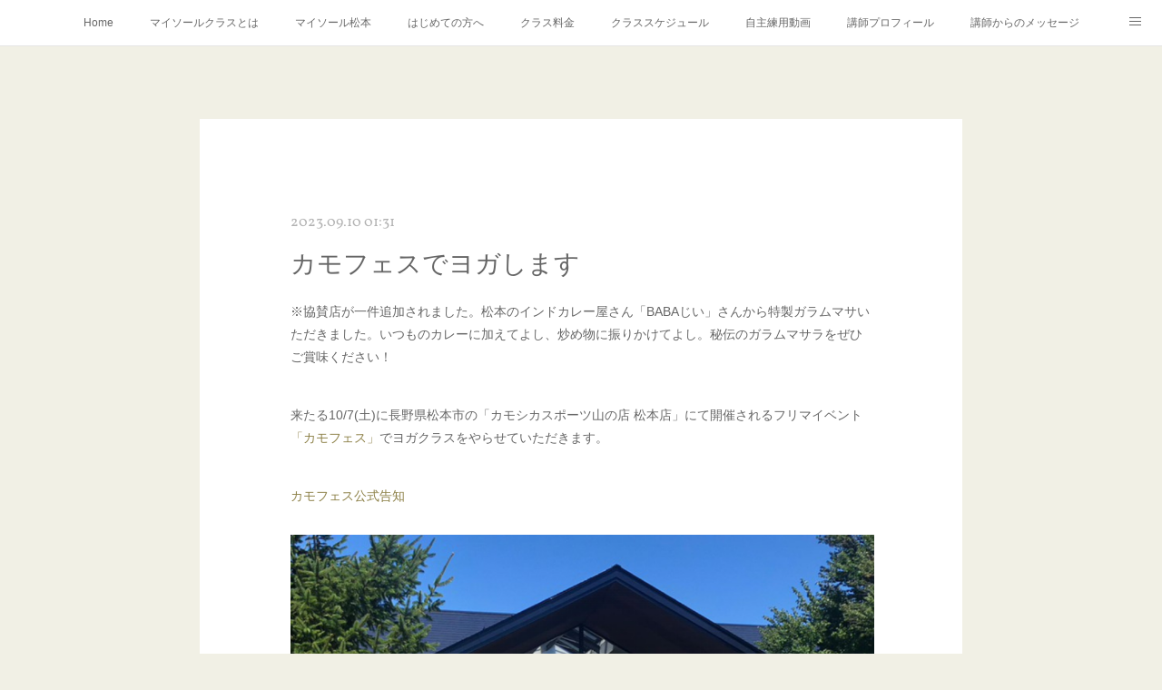

--- FILE ---
content_type: text/html; charset=utf-8
request_url: https://www.naoki-ashtanga.com/posts/47829950?categoryIds=6037332
body_size: 12493
content:
<!doctype html>

            <html lang="ja" data-reactroot=""><head><meta charSet="UTF-8"/><meta http-equiv="X-UA-Compatible" content="IE=edge"/><meta name="viewport" content="width=device-width,user-scalable=no,initial-scale=1.0,minimum-scale=1.0,maximum-scale=1.0"/><title data-react-helmet="true">カモフェスでヨガします | 日本アルプスヨガセンター</title><link data-react-helmet="true" rel="canonical" href="https://www.naoki-ashtanga.com/posts/47829950/"/><meta name="description" content="※協賛店が一件追加されました。松本のインドカレー屋さん「BABAじい」さんから特製ガラムマサいただきました。いつものカレーに加えてよし、炒め物に振りかけてよし。秘伝のガラムマサラをぜひご賞味ください！"/><meta property="fb:app_id" content="522776621188656"/><meta property="og:url" content="https://www.naoki-ashtanga.com/posts/47829950"/><meta property="og:type" content="article"/><meta property="og:title" content="カモフェスでヨガします"/><meta property="og:description" content="※協賛店が一件追加されました。松本のインドカレー屋さん「BABAじい」さんから特製ガラムマサいただきました。いつものカレーに加えてよし、炒め物に振りかけてよし。秘伝のガラムマサラをぜひご賞味ください！"/><meta property="og:image" content="https://cdn.amebaowndme.com/madrid-prd/madrid-web/images/sites/1015396/0ed2bfb6f741bf0d356e005883e56f19_cc78fb7acfd004f59939ffcf083ab980.png"/><meta property="og:site_name" content="日本アルプスヨガセンター"/><meta property="og:locale" content="ja_JP"/><meta name="twitter:card" content="summary_large_image"/><meta name="twitter:site" content="@amebaownd"/><meta name="twitter:title" content="カモフェスでヨガします | 日本アルプスヨガセンター"/><meta name="twitter:description" content="※協賛店が一件追加されました。松本のインドカレー屋さん「BABAじい」さんから特製ガラムマサいただきました。いつものカレーに加えてよし、炒め物に振りかけてよし。秘伝のガラムマサラをぜひご賞味ください！"/><meta name="twitter:image" content="https://cdn.amebaowndme.com/madrid-prd/madrid-web/images/sites/1015396/0ed2bfb6f741bf0d356e005883e56f19_cc78fb7acfd004f59939ffcf083ab980.png"/><meta name="twitter:app:id:iphone" content="911640835"/><meta name="twitter:app:url:iphone" content="amebaownd://public/sites/1015396/posts/47829950"/><meta name="twitter:app:id:googleplay" content="jp.co.cyberagent.madrid"/><meta name="twitter:app:url:googleplay" content="amebaownd://public/sites/1015396/posts/47829950"/><meta name="twitter:app:country" content="US"/><link rel="amphtml" href="https://amp.amebaownd.com/posts/47829950"/><link rel="alternate" type="application/rss+xml" title="日本アルプスヨガセンター" href="https://www.naoki-ashtanga.com/rss.xml"/><link rel="alternate" type="application/atom+xml" title="日本アルプスヨガセンター" href="https://www.naoki-ashtanga.com/atom.xml"/><link rel="sitemap" type="application/xml" title="Sitemap" href="/sitemap.xml"/><link href="https://static.amebaowndme.com/madrid-frontend/css/user.min-a66be375c.css" rel="stylesheet" type="text/css"/><link href="https://static.amebaowndme.com/madrid-frontend/css/cdg/index.min-a66be375c.css" rel="stylesheet" type="text/css"/><link rel="icon" href="https://cdn.amebaowndme.com/madrid-prd/madrid-web/images/sites/1015396/fc97e6e2851fd6104a91fd7d44768e92_ff7d6d659280ad943b084fa53b8bb5f9.png?width=32&amp;height=32"/><link rel="apple-touch-icon" href="https://cdn.amebaowndme.com/madrid-prd/madrid-web/images/sites/1015396/fc97e6e2851fd6104a91fd7d44768e92_ff7d6d659280ad943b084fa53b8bb5f9.png?width=180&amp;height=180"/><style id="site-colors" charSet="UTF-8">.u-nav-clr {
  color: #666666;
}
.u-nav-bdr-clr {
  border-color: #666666;
}
.u-nav-bg-clr {
  background-color: #ffffff;
}
.u-nav-bg-bdr-clr {
  border-color: #ffffff;
}
.u-site-clr {
  color: #473c34;
}
.u-base-bg-clr {
  background-color: #f1f0e5;
}
.u-btn-clr {
  color: #ffffff;
}
.u-btn-clr:hover,
.u-btn-clr--active {
  color: rgba(255,255,255, 0.7);
}
.u-btn-clr--disabled,
.u-btn-clr:disabled {
  color: rgba(255,255,255, 0.5);
}
.u-btn-bdr-clr {
  border-color: #cccab8;
}
.u-btn-bdr-clr:hover,
.u-btn-bdr-clr--active {
  border-color: rgba(204,202,184, 0.7);
}
.u-btn-bdr-clr--disabled,
.u-btn-bdr-clr:disabled {
  border-color: rgba(204,202,184, 0.5);
}
.u-btn-bg-clr {
  background-color: #cccab8;
}
.u-btn-bg-clr:hover,
.u-btn-bg-clr--active {
  background-color: rgba(204,202,184, 0.7);
}
.u-btn-bg-clr--disabled,
.u-btn-bg-clr:disabled {
  background-color: rgba(204,202,184, 0.5);
}
.u-txt-clr {
  color: #666666;
}
.u-txt-clr--lv1 {
  color: rgba(102,102,102, 0.7);
}
.u-txt-clr--lv2 {
  color: rgba(102,102,102, 0.5);
}
.u-txt-clr--lv3 {
  color: rgba(102,102,102, 0.3);
}
.u-txt-bg-clr {
  background-color: #efefef;
}
.u-lnk-clr,
.u-clr-area a {
  color: #8d8148;
}
.u-lnk-clr:visited,
.u-clr-area a:visited {
  color: rgba(141,129,72, 0.7);
}
.u-lnk-clr:hover,
.u-clr-area a:hover {
  color: rgba(141,129,72, 0.5);
}
.u-ttl-blk-clr {
  color: #473c34;
}
.u-ttl-blk-bdr-clr {
  border-color: #473c34;
}
.u-ttl-blk-bdr-clr--lv1 {
  border-color: #dad8d6;
}
.u-bdr-clr {
  border-color: #deddcd;
}
.u-acnt-bdr-clr {
  border-color: #ffffff;
}
.u-acnt-bg-clr {
  background-color: #ffffff;
}
body {
  background-color: #f1f0e5;
}
blockquote {
  color: rgba(102,102,102, 0.7);
  border-left-color: #deddcd;
};</style><style id="user-css" charSet="UTF-8">;</style><style media="screen and (max-width: 800px)" id="user-sp-css" charSet="UTF-8">;</style><script>
              (function(i,s,o,g,r,a,m){i['GoogleAnalyticsObject']=r;i[r]=i[r]||function(){
              (i[r].q=i[r].q||[]).push(arguments)},i[r].l=1*new Date();a=s.createElement(o),
              m=s.getElementsByTagName(o)[0];a.async=1;a.src=g;m.parentNode.insertBefore(a,m)
              })(window,document,'script','//www.google-analytics.com/analytics.js','ga');
            </script></head><body id="mdrd-a66be375c" class="u-txt-clr u-base-bg-clr theme-cdg plan-premium hide-owndbar "><noscript><iframe src="//www.googletagmanager.com/ns.html?id=GTM-PXK9MM" height="0" width="0" style="display:none;visibility:hidden"></iframe></noscript><script>
            (function(w,d,s,l,i){w[l]=w[l]||[];w[l].push({'gtm.start':
            new Date().getTime(),event:'gtm.js'});var f=d.getElementsByTagName(s)[0],
            j=d.createElement(s),dl=l!='dataLayer'?'&l='+l:'';j.async=true;j.src=
            '//www.googletagmanager.com/gtm.js?id='+i+dl;f.parentNode.insertBefore(j,f);
            })(window,document, 'script', 'dataLayer', 'GTM-PXK9MM');
            </script><div id="content"><div class="page" data-reactroot=""><div class="page__outer"><div class="page__inner u-base-bg-clr"><div role="navigation" class="common-header__outer u-nav-bg-clr"><input type="checkbox" id="header-switch" class="common-header__switch"/><div class="common-header"><div class="common-header__inner js-nav-overflow-criterion"><ul class="common-header__nav common-header-nav"><li class="common-header-nav__item js-nav-item "><a target="" class="u-nav-clr" href="/">Home</a></li><li class="common-header-nav__item js-nav-item "><a target="" class="u-nav-clr" href="/pages/4039785/page_202007101934">マイソールクラスとは</a></li><li class="common-header-nav__item js-nav-item "><a target="" class="u-nav-clr" href="/pages/4387065/page_202011121147">マイソール松本</a></li><li class="common-header-nav__item js-nav-item "><a target="" class="u-nav-clr" href="/pages/4039804/page_202007101938">はじめての方へ</a></li><li class="common-header-nav__item js-nav-item "><a target="" class="u-nav-clr" href="/pages/5135647/page_202107311446">クラス料金</a></li><li class="common-header-nav__item js-nav-item "><a target="" class="u-nav-clr" href="/pages/6141914/page_202206091633">クラススケジュール</a></li><li class="common-header-nav__item js-nav-item "><a target="" class="u-nav-clr" href="/pages/8779319/page_202503081441">自主練用動画</a></li><li class="common-header-nav__item js-nav-item "><a target="" class="u-nav-clr" href="/pages/4039676/page_201602191132">講師プロフィール</a></li><li class="common-header-nav__item js-nav-item "><a target="" class="u-nav-clr" href="/pages/7530183/page_202312271652">講師からのメッセージ</a></li><li class="common-header-nav__item js-nav-item "><a target="" class="u-nav-clr" href="/pages/4039677/blog">BLOG</a></li><li class="common-header-nav__item js-nav-item "><a target="" class="u-nav-clr" href="/pages/4052449/page_202007141816">連絡先</a></li></ul></div><label class="common-header__more u-nav-bdr-clr" for="header-switch"><span class="u-nav-bdr-clr"><span class="u-nav-bdr-clr"><span class="u-nav-bdr-clr"></span></span></span></label></div></div><div class="page__main--outer"><div role="main" class="page__main page__main--blog-detail"><div class="section"><div class="blog-article-outer"><article class="blog-article u-bdr-clr"><div class="blog-article__inner"><div class="blog-article__header"><time class="blog-article__date u-txt-clr u-txt-clr--lv2 u-acnt-bdr-clr u-font" dateTime="2023-09-10T01:31:24Z">2023.09.10 01:31</time></div><div class="blog-article__body blog-body"><div class="blog-article__title blog-title"><h1 class="blog-title__text u-txt-clr">カモフェスでヨガします</h1></div><div class="blog-body__item"><div class="blog-body__text u-txt-clr u-clr-area" data-block-type="text"><p class="">※協賛店が一件追加されました。松本のインドカレー屋さん「BABAじい」さんから特製ガラムマサいただきました。いつものカレーに加えてよし、炒め物に振りかけてよし。秘伝のガラムマサラをぜひご賞味ください！</p><p class=""><br></p><p class="">来たる10/7(土)に長野県松本市の「カモシカスポーツ山の店 松本店」にて開催されるフリマイベント<a class="u-lnk-clr" target="_blank" href="https://kamoshika.co.jp/news/20231007_kamofes">「カモフェス」</a>でヨガクラスをやらせていただきます。</p><p class=""><a class="u-lnk-clr" href="https://kamoshika.co.jp/news/20231007_kamofes"><br></a></p><p class=""><a class="u-lnk-clr" target="_blank" href="https://kamoshika.co.jp/news/20231007_kamofes">カモフェス公式告知</a></p></div></div><div class="blog-body__item"><div class="img img__item--"><div><img alt=""/></div></div></div><div class="blog-body__item"><div class="blog-body__text u-txt-clr u-clr-area" data-block-type="text"><p class="">カモシカスポーツは山を愛する皆様に支持される登山用品専門店。カモフェスは今年で15回を数える人気イベントです。</p><p class=""><br></p><p class="">このイベントに携わらせていただけることに心から感謝します。</p><p class=""><br></p><p class="">クラスは池田町のヨガスタジオ<a class="u-lnk-clr" target="_blank" href="https://canoayoga.com/">CANOA YOGA</a>との共同開催となります。複数の講師で様々なタイプのヨガを5クラスやるので是非みなさん気軽に足を運んでくださいね。</p><p class=""><br></p><p class="">知っている人はすでに知っている、山登りとヨガの相性の良さをもっと世に広めるためがんばります！</p><p class=""><br></p><p class="">クラス料金は無料です。マットは無料レンタルマットを10枚程度はご用意しますが、持参いただけますと幸いです。</p><p class=""><br></p></div></div><div class="blog-body__item"><div class="img img__item--"><div><img alt=""/></div></div></div><div class="blog-body__item"><div class="blog-body__text u-txt-clr u-clr-area" data-block-type="text"><p class="">なお、ヨガクラス参加者には協賛各社からのプレゼントのご用意がございます。</p></div></div><div class="blog-body__item"><div class="img img__item--"><div><img alt=""/></div></div></div><div class="blog-body__item"><div class="blog-body__text u-txt-clr u-clr-area" data-block-type="text"><p class=""><br></p><p class="">山形村でドイツパンの工房を営む「ビオランド」さんと辰野町で農家民宿を営む「月のもり」さんから、それぞれ「Vegan Sweets NATUR（ナチュア）」と「農薬・化学肥料無使用ササニシキ玄米」をプレゼントさせていただきます。</p><p class=""><a class="u-lnk-clr" href="https://bio-land-naturalpanda.jimdo.com/%E3%83%8A%E3%83%81%E3%83%A5%E3%82%A2-natur/"><br></a></p><p class=""><a class="u-lnk-clr" target="_blank" href="https://bio-land-naturalpanda.jimdo.com/%E3%83%8A%E3%83%81%E3%83%A5%E3%82%A2-natur/">ビオランドさんのNATUR</a>はカモシカスポーツ店内でも取り扱いがあるエナジーバー的スイーツです。</p><p class=""><br></p><p class="">僕も食べたことがありますが、あまり加工されておらず素材の食感がしっかり楽しめる贅沢スイーツ。美味しいです。山に持って行くのはもちろん、オフィスなどで食べる完食にもぴったりだと思います。まだ食べたことのない方はこの機会に是非どうぞ！</p><p class=""><a class="u-lnk-clr" href="https://tsukinomori.jp/"><br></a></p><p class="">ビオランドさんはイベント当日も会場で飲食店を出店されます。僕も今から楽しみにしています。</p><p class=""><a class="u-lnk-clr" href="https://tsukinomori.jp/"><br></a></p><p class=""><a class="u-lnk-clr" target="_blank" href="https://tsukinomori.jp/">辰野町の農家民宿「月のもり」</a>さんからは手間暇かけて育てた農薬・化学肥料無使用ササニシキ玄米をご提供いただきました。</p><p class=""><br></p><p class="">ここの田んぼ、実は僕も少しだけお手伝いさせてもらってます。なので無農薬でお米を作るためにどれだけの苦労があるか、ほんのちょっとだけ知っています。それはもう大変な労力です。</p><p class=""><br></p><p class="">なにせ作るのが大変なのでたくさんは作れません。だからこれはとても貴重でそして本当に美味しいお米です。こればっかりは言葉で説明してもどうにもなりません。ぜひ一度ご自分で味わってみてください。</p><p class=""><br></p><p class="">「月のもり」さんはご自身で育てたお野菜を使った料理が自慢の農家民宿。長年悪戦苦闘を続けながら手間を惜しまず生産するこだわりの野菜を使ったこだわりのお料理は、一品一品が芸術作品です。</p><p class=""><br></p><p class="">全てのお皿から顔を覗かせるそれぞれのストーリーをオーナーさんに聞きながらお料理を味わってほしいなーと思います。</p><p class=""><br></p><p class="">民宿のある辰野町の川島地区は日本の原風景を残すといわれる山間の小さな町。興味がわいたらぜひ一度足を運んでみてください。</p><p class=""><br></p><p>協賛はまだまだ募集しています。イベント当日のPRはもちろんカモシカスポーツさんのイベント告知ページ、アシュタンガヨガ信州とCANOA YOGAのSNSなどで宣伝させていただきますので一度お問い合わせください。</p><p><br></p><p>【日時】</p><p>2023年10月7日（土）</p><p>11:30~15:00</p><p><br></p><p>【場所】<br></p><p>カモシカスポーツ山の店 松本店　芝生広場<br></p><p><br></p><p>【料金】</p><p>無料</p><p><br></p><p>【持ち物】<br></p><p>動きやすい服装　ヨガマット持参推奨（一応レンタルマットがありますが数に限りあり）</p></div></div></div><div class="blog-article__footer"><div class="bloginfo"><div class="bloginfo__category bloginfo-category"><ul class="bloginfo-category__list bloginfo-category-list"><li class="bloginfo-category-list__item"><a class="u-txt-clr u-txt-clr--lv2" href="/posts/categories/6037332">Yoga<!-- -->(<!-- -->108<!-- -->)</a></li></ul></div></div><div class="reblog-btn-outer"><div class="reblog-btn-body"><button class="reblog-btn"><span class="reblog-btn__inner"><span class="icon icon--reblog2"></span></span></button></div></div></div></div><div class="complementary-outer complementary-outer--slot2"><div class="complementary complementary--shareButton "><div class="block-type--shareButton"><div class="share share--circle share--circle-5"><button class="share__btn--facebook share__btn share__btn--circle"><span aria-hidden="true" class="icon--facebook icon"></span></button><button class="share__btn--twitter share__btn share__btn--circle"><span aria-hidden="true" class="icon--twitter icon"></span></button><button class="share__btn--hatenabookmark share__btn share__btn--circle"><span aria-hidden="true" class="icon--hatenabookmark icon"></span></button><button class="share__btn--pocket share__btn share__btn--circle"><span aria-hidden="true" class="icon--pocket icon"></span></button><button class="share__btn--googleplus share__btn share__btn--circle"><span aria-hidden="true" class="icon--googleplus icon"></span></button></div></div></div><div class="complementary complementary--siteFollow "><div class="block-type--siteFollow"><div class="site-follow u-bdr-clr"><div class="site-follow__img"><div><img alt=""/></div></div><div class="site-follow__body"><p class="site-follow__title u-txt-clr"><span class="site-follow__title-inner ">日本アルプスヨガセンター</span></p><p class="site-follow__text u-txt-clr u-txt-clr--lv1">長野県松本市のアシュタンガヨガ早朝マイソールクラス。ヨガがはじめての方、体が硬い方大歓迎！無料駐車スペースあります。</p><div class="site-follow__btn-outer"><button class="site-follow__btn site-follow__btn--yet"><div class="site-follow__btn-text"><span aria-hidden="true" class="site-follow__icon icon icon--plus"></span>フォロー</div></button></div></div></div></div></div><div class="complementary complementary--relatedPosts "><div class="block-type--relatedPosts"></div></div><div class="complementary complementary--postPrevNext "><div class="block-type--postPrevNext"><div class="pager pager--type1"><ul class="pager__list"><li class="pager__item pager__item--prev pager__item--bg"><a class="pager__item-inner " style="background-image:url(https://cdn.amebaowndme.com/madrid-prd/madrid-web/images/sites/1015396/304bf5b9b9e64c78bdc9a48f59cdda18_221455dda1a6e85eb766d4782dd77613.png?width=400)" href="/posts/48297659?categoryIds=6037332"><time class="pager__date " dateTime="2023-09-30T06:01:56Z">2023.09.30 06:01</time><div><span class="pager__description ">【10/8(日)朝ヨガ@スノーピーク第二回！】</span></div><span aria-hidden="true" class="pager__icon icon icon--disclosure-l4 "></span></a></li><li class="pager__item pager__item--next pager__item--bg"><a class="pager__item-inner " style="background-image:url(https://cdn.amebaowndme.com/madrid-prd/madrid-web/images/sites/1015396/cd36993419829fa3c5cc89301a0af5bf_bcd1cd8d6c47154d4b06d20b84413ac8.png?width=400)" href="/posts/47686969?categoryIds=6037332"><time class="pager__date " dateTime="2023-09-06T11:21:42Z">2023.09.06 11:21</time><div><span class="pager__description ">【朝ヨガフリークラス Snow Peak Land Station Hakuba】</span></div><span aria-hidden="true" class="pager__icon icon icon--disclosure-r4 "></span></a></li></ul></div></div></div><div class="complementary complementary--postPrevNext "><div class="block-type--postPrevNext"><div class="pager pager--type1"><ul class="pager__list"><li class="pager__item pager__item--prev pager__item--bg"><a class="pager__item-inner " style="background-image:url(https://cdn.amebaowndme.com/madrid-prd/madrid-web/images/sites/1015396/304bf5b9b9e64c78bdc9a48f59cdda18_221455dda1a6e85eb766d4782dd77613.png?width=400)" href="/posts/48297659?categoryIds=6037332"><time class="pager__date " dateTime="2023-09-30T06:01:56Z">2023.09.30 06:01</time><div><span class="pager__description ">【10/8(日)朝ヨガ@スノーピーク第二回！】</span></div><span aria-hidden="true" class="pager__icon icon icon--disclosure-l4 "></span></a></li><li class="pager__item pager__item--next pager__item--bg"><a class="pager__item-inner " style="background-image:url(https://cdn.amebaowndme.com/madrid-prd/madrid-web/images/sites/1015396/cd36993419829fa3c5cc89301a0af5bf_bcd1cd8d6c47154d4b06d20b84413ac8.png?width=400)" href="/posts/47686969?categoryIds=6037332"><time class="pager__date " dateTime="2023-09-06T11:21:42Z">2023.09.06 11:21</time><div><span class="pager__description ">【朝ヨガフリークラス Snow Peak Land Station Hakuba】</span></div><span aria-hidden="true" class="pager__icon icon icon--disclosure-r4 "></span></a></li></ul></div></div></div></div><div class="blog-article__comment"><div class="comment-list js-comment-list" style="display:none"><div><p class="comment-count u-txt-clr u-txt-clr--lv2"><span>0</span>コメント</p><ul><li class="comment-list__item comment-item js-comment-form"><div class="comment-item__body"><form class="comment-item__form u-bdr-clr "><div class="comment-item__form-head"><textarea type="text" id="post-comment" maxLength="1100" placeholder="コメントする..." class="comment-item__input"></textarea></div><div class="comment-item__form-foot"><p class="comment-item__count-outer"><span class="comment-item__count ">1000</span> / 1000</p><button type="submit" disabled="" class="comment-item__submit">投稿</button></div></form></div></li></ul></div></div></div><div class="pswp" tabindex="-1" role="dialog" aria-hidden="true"><div class="pswp__bg"></div><div class="pswp__scroll-wrap"><div class="pswp__container"><div class="pswp__item"></div><div class="pswp__item"></div><div class="pswp__item"></div></div><div class="pswp__ui pswp__ui--hidden"><div class="pswp__top-bar"><div class="pswp__counter"></div><button class="pswp__button pswp__button--close" title="Close (Esc)"></button><button class="pswp__button pswp__button--share" title="Share"></button><button class="pswp__button pswp__button--fs" title="Toggle fullscreen"></button><button class="pswp__button pswp__button--zoom" title="Zoom in/out"></button><div class="pswp__preloader"><div class="pswp__preloader__icn"><div class="pswp__preloader__cut"><div class="pswp__preloader__donut"></div></div></div></div></div><div class="pswp__share-modal pswp__share-modal--hidden pswp__single-tap"><div class="pswp__share-tooltip"></div></div><div class="pswp__button pswp__button--close pswp__close"><span class="pswp__close__item pswp__close"></span><span class="pswp__close__item pswp__close"></span></div><div class="pswp__bottom-bar"><button class="pswp__button pswp__button--arrow--left js-lightbox-arrow" title="Previous (arrow left)"></button><button class="pswp__button pswp__button--arrow--right js-lightbox-arrow" title="Next (arrow right)"></button></div><div class=""><div class="pswp__caption"><div class="pswp__caption"></div><div class="pswp__caption__link"><a class="js-link"></a></div></div></div></div></div></div></article></div></div></div></div><footer role="contentinfo" class="page__footer footer" style="opacity:1 !important;visibility:visible !important;text-indent:0 !important;overflow:visible !important;position:static !important"><div class="footer__inner u-bdr-clr " style="opacity:1 !important;visibility:visible !important;text-indent:0 !important;overflow:visible !important;display:block !important;transform:none !important"><div class="footer__item u-bdr-clr" style="opacity:1 !important;visibility:visible !important;text-indent:0 !important;overflow:visible !important;display:block !important;transform:none !important"><p class="footer__copyright u-font"><small class="u-txt-clr u-txt-clr--lv2 u-font" style="color:rgba(102,102,102, 0.5) !important">Copyright © <!-- -->2026<!-- --> <!-- -->日本アルプスヨガセンター<!-- -->.</small></p></div></div></footer></div></div><div class="toast"></div></div></div><script charSet="UTF-8">window.mdrdEnv="prd";</script><script charSet="UTF-8">window.INITIAL_STATE={"authenticate":{"authCheckCompleted":false,"isAuthorized":false},"blogPostReblogs":{},"category":{},"currentSite":{"fetching":false,"status":null,"site":{}},"shopCategory":{},"categories":{},"notifications":{},"page":{},"paginationTitle":{},"postArchives":{},"postComments":{"47829950":{"data":[],"pagination":{"total":0,"offset":0,"limit":0,"cursors":{"after":"","before":""}},"fetching":false},"submitting":false,"postStatus":null},"postDetail":{"postDetail-blogPostId:47829950-categoryIds:6037332":{"fetching":false,"loaded":true,"meta":{"code":200},"data":{"id":"47829950","userId":"904867","siteId":"1015396","status":"publish","title":"カモフェスでヨガします","contents":[{"type":"text","format":"html","value":"\u003Cp class=\"\"\u003E※協賛店が一件追加されました。松本のインドカレー屋さん「BABAじい」さんから特製ガラムマサいただきました。いつものカレーに加えてよし、炒め物に振りかけてよし。秘伝のガラムマサラをぜひご賞味ください！\u003C\u002Fp\u003E\u003Cp class=\"\"\u003E\u003Cbr\u003E\u003C\u002Fp\u003E\u003Cp class=\"\"\u003E来たる10\u002F7(土)に長野県松本市の「カモシカスポーツ山の店 松本店」にて開催されるフリマイベント\u003Ca href=\"https:\u002F\u002Fkamoshika.co.jp\u002Fnews\u002F20231007_kamofes\" target=\"_blank\" class=\"u-lnk-clr\"\u003E「カモフェス」\u003C\u002Fa\u003Eでヨガクラスをやらせていただきます。\u003C\u002Fp\u003E\u003Cp class=\"\"\u003E\u003Ca href=\"https:\u002F\u002Fkamoshika.co.jp\u002Fnews\u002F20231007_kamofes\" class=\"u-lnk-clr\"\u003E\u003Cbr\u003E\u003C\u002Fa\u003E\u003C\u002Fp\u003E\u003Cp class=\"\"\u003E\u003Ca href=\"https:\u002F\u002Fkamoshika.co.jp\u002Fnews\u002F20231007_kamofes\" target=\"_blank\" class=\"u-lnk-clr\"\u003Eカモフェス公式告知\u003C\u002Fa\u003E\u003C\u002Fp\u003E"},{"type":"image","fit":true,"scale":1,"align":"","url":"https:\u002F\u002Fcdn.amebaowndme.com\u002Fmadrid-prd\u002Fmadrid-web\u002Fimages\u002Fsites\u002F1015396\u002F0ed2bfb6f741bf0d356e005883e56f19_cc78fb7acfd004f59939ffcf083ab980.png","link":"","width":1080,"height":1080,"target":"_self","lightboxIndex":0},{"type":"text","format":"html","value":"\u003Cp class=\"\"\u003Eカモシカスポーツは山を愛する皆様に支持される登山用品専門店。カモフェスは今年で15回を数える人気イベントです。\u003C\u002Fp\u003E\u003Cp class=\"\"\u003E\u003Cbr\u003E\u003C\u002Fp\u003E\u003Cp class=\"\"\u003Eこのイベントに携わらせていただけることに心から感謝します。\u003C\u002Fp\u003E\u003Cp class=\"\"\u003E\u003Cbr\u003E\u003C\u002Fp\u003E\u003Cp class=\"\"\u003Eクラスは池田町のヨガスタジオ\u003Ca href=\"https:\u002F\u002Fcanoayoga.com\u002F\" target=\"_blank\" class=\"u-lnk-clr\"\u003ECANOA YOGA\u003C\u002Fa\u003Eとの共同開催となります。複数の講師で様々なタイプのヨガを5クラスやるので是非みなさん気軽に足を運んでくださいね。\u003C\u002Fp\u003E\u003Cp class=\"\"\u003E\u003Cbr\u003E\u003C\u002Fp\u003E\u003Cp class=\"\"\u003E知っている人はすでに知っている、山登りとヨガの相性の良さをもっと世に広めるためがんばります！\u003C\u002Fp\u003E\u003Cp class=\"\"\u003E\u003Cbr\u003E\u003C\u002Fp\u003E\u003Cp class=\"\"\u003Eクラス料金は無料です。マットは無料レンタルマットを10枚程度はご用意しますが、持参いただけますと幸いです。\u003C\u002Fp\u003E\u003Cp class=\"\"\u003E\u003Cbr\u003E\u003C\u002Fp\u003E"},{"type":"image","fit":true,"scale":1,"align":"","url":"https:\u002F\u002Fcdn.amebaowndme.com\u002Fmadrid-prd\u002Fmadrid-web\u002Fimages\u002Fsites\u002F1015396\u002Fa536fa3ee4de70ad081d4af28ea1a441_98ef220d543d9833c083c51023b59119.png","link":"","width":1080,"height":1080,"target":"_self","lightboxIndex":1},{"type":"text","format":"html","value":"\u003Cp class=\"\"\u003Eなお、ヨガクラス参加者には協賛各社からのプレゼントのご用意がございます。\u003C\u002Fp\u003E"},{"type":"image","fit":true,"scale":1,"align":"","url":"https:\u002F\u002Fcdn.amebaowndme.com\u002Fmadrid-prd\u002Fmadrid-web\u002Fimages\u002Fsites\u002F1015396\u002Fbc65203f9debf5d11d9eb610bd83ddd5_999510e4423e4442b15d8b9d41aa6a03.png","link":"","width":1080,"height":1080,"target":"_self","lightboxIndex":2},{"type":"text","format":"html","value":"\u003Cp class=\"\"\u003E\u003Cbr\u003E\u003C\u002Fp\u003E\u003Cp class=\"\"\u003E山形村でドイツパンの工房を営む「ビオランド」さんと辰野町で農家民宿を営む「月のもり」さんから、それぞれ「Vegan Sweets NATUR（ナチュア）」と「農薬・化学肥料無使用ササニシキ玄米」をプレゼントさせていただきます。\u003C\u002Fp\u003E\u003Cp class=\"\"\u003E\u003Ca href=\"https:\u002F\u002Fbio-land-naturalpanda.jimdo.com\u002F%E3%83%8A%E3%83%81%E3%83%A5%E3%82%A2-natur\u002F\" class=\"u-lnk-clr\"\u003E\u003Cbr\u003E\u003C\u002Fa\u003E\u003C\u002Fp\u003E\u003Cp class=\"\"\u003E\u003Ca href=\"https:\u002F\u002Fbio-land-naturalpanda.jimdo.com\u002F%E3%83%8A%E3%83%81%E3%83%A5%E3%82%A2-natur\u002F\" target=\"_blank\" class=\"u-lnk-clr\"\u003EビオランドさんのNATUR\u003C\u002Fa\u003Eはカモシカスポーツ店内でも取り扱いがあるエナジーバー的スイーツです。\u003C\u002Fp\u003E\u003Cp class=\"\"\u003E\u003Cbr\u003E\u003C\u002Fp\u003E\u003Cp class=\"\"\u003E僕も食べたことがありますが、あまり加工されておらず素材の食感がしっかり楽しめる贅沢スイーツ。美味しいです。山に持って行くのはもちろん、オフィスなどで食べる完食にもぴったりだと思います。まだ食べたことのない方はこの機会に是非どうぞ！\u003C\u002Fp\u003E\u003Cp class=\"\"\u003E\u003Ca href=\"https:\u002F\u002Ftsukinomori.jp\u002F\" class=\"u-lnk-clr\"\u003E\u003Cbr\u003E\u003C\u002Fa\u003E\u003C\u002Fp\u003E\u003Cp class=\"\"\u003Eビオランドさんはイベント当日も会場で飲食店を出店されます。僕も今から楽しみにしています。\u003C\u002Fp\u003E\u003Cp class=\"\"\u003E\u003Ca href=\"https:\u002F\u002Ftsukinomori.jp\u002F\" class=\"u-lnk-clr\"\u003E\u003Cbr\u003E\u003C\u002Fa\u003E\u003C\u002Fp\u003E\u003Cp class=\"\"\u003E\u003Ca href=\"https:\u002F\u002Ftsukinomori.jp\u002F\" target=\"_blank\" class=\"u-lnk-clr\"\u003E辰野町の農家民宿「月のもり」\u003C\u002Fa\u003Eさんからは手間暇かけて育てた農薬・化学肥料無使用ササニシキ玄米をご提供いただきました。\u003C\u002Fp\u003E\u003Cp class=\"\"\u003E\u003Cbr\u003E\u003C\u002Fp\u003E\u003Cp class=\"\"\u003Eここの田んぼ、実は僕も少しだけお手伝いさせてもらってます。なので無農薬でお米を作るためにどれだけの苦労があるか、ほんのちょっとだけ知っています。それはもう大変な労力です。\u003C\u002Fp\u003E\u003Cp class=\"\"\u003E\u003Cbr\u003E\u003C\u002Fp\u003E\u003Cp class=\"\"\u003Eなにせ作るのが大変なのでたくさんは作れません。だからこれはとても貴重でそして本当に美味しいお米です。こればっかりは言葉で説明してもどうにもなりません。ぜひ一度ご自分で味わってみてください。\u003C\u002Fp\u003E\u003Cp class=\"\"\u003E\u003Cbr\u003E\u003C\u002Fp\u003E\u003Cp class=\"\"\u003E「月のもり」さんはご自身で育てたお野菜を使った料理が自慢の農家民宿。長年悪戦苦闘を続けながら手間を惜しまず生産するこだわりの野菜を使ったこだわりのお料理は、一品一品が芸術作品です。\u003C\u002Fp\u003E\u003Cp class=\"\"\u003E\u003Cbr\u003E\u003C\u002Fp\u003E\u003Cp class=\"\"\u003E全てのお皿から顔を覗かせるそれぞれのストーリーをオーナーさんに聞きながらお料理を味わってほしいなーと思います。\u003C\u002Fp\u003E\u003Cp class=\"\"\u003E\u003Cbr\u003E\u003C\u002Fp\u003E\u003Cp class=\"\"\u003E民宿のある辰野町の川島地区は日本の原風景を残すといわれる山間の小さな町。興味がわいたらぜひ一度足を運んでみてください。\u003C\u002Fp\u003E\u003Cp class=\"\"\u003E\u003Cbr\u003E\u003C\u002Fp\u003E\u003Cp\u003E協賛はまだまだ募集しています。イベント当日のPRはもちろんカモシカスポーツさんのイベント告知ページ、アシュタンガヨガ信州とCANOA YOGAのSNSなどで宣伝させていただきますので一度お問い合わせください。\u003C\u002Fp\u003E\u003Cp\u003E\u003Cbr\u003E\u003C\u002Fp\u003E\u003Cp\u003E【日時】\u003C\u002Fp\u003E\u003Cp\u003E2023年10月7日（土）\u003C\u002Fp\u003E\u003Cp\u003E11:30~15:00\u003C\u002Fp\u003E\u003Cp\u003E\u003Cbr\u003E\u003C\u002Fp\u003E\u003Cp\u003E【場所】\u003Cbr\u003E\u003C\u002Fp\u003E\u003Cp\u003Eカモシカスポーツ山の店 松本店　芝生広場\u003Cbr\u003E\u003C\u002Fp\u003E\u003Cp\u003E\u003Cbr\u003E\u003C\u002Fp\u003E\u003Cp\u003E【料金】\u003C\u002Fp\u003E\u003Cp\u003E無料\u003C\u002Fp\u003E\u003Cp\u003E\u003Cbr\u003E\u003C\u002Fp\u003E\u003Cp\u003E【持ち物】\u003Cbr\u003E\u003C\u002Fp\u003E\u003Cp\u003E動きやすい服装　ヨガマット持参推奨（一応レンタルマットがありますが数に限りあり）\u003C\u002Fp\u003E"}],"urlPath":"","publishedUrl":"https:\u002F\u002Fwww.naoki-ashtanga.com\u002Fposts\u002F47829950","ogpDescription":"","ogpImageUrl":"","contentFiltered":"","viewCount":0,"commentCount":0,"reblogCount":0,"prevBlogPost":{"id":"48297659","title":"【10\u002F8(日)朝ヨガ@スノーピーク第二回！】","summary":"ご好評いただきまして2回目やります^^ご近所お友達お誘い合わせの上ぜひどうぞ！","imageUrl":"https:\u002F\u002Fcdn.amebaowndme.com\u002Fmadrid-prd\u002Fmadrid-web\u002Fimages\u002Fsites\u002F1015396\u002F304bf5b9b9e64c78bdc9a48f59cdda18_221455dda1a6e85eb766d4782dd77613.png","publishedAt":"2023-09-30T06:01:56Z"},"nextBlogPost":{"id":"47686969","title":"【朝ヨガフリークラス Snow Peak Land Station Hakuba】","summary":"9\u002F17三連休中日の日曜日、白馬のスノーピーク・ランドステーション白馬で朝ヨガをやらせていただきます😊クラスは誰でも楽しめるビギナー向けのアシュタンガヨガクラス。運動量多めなので終わったあとは心身ともにスッキリです。当日は10時から同会場で通常のマルシェではなくオクトーバーフェストが開催予定。　　しっかり体を動かしてから罪悪感なく美味しいクラフトビールをお楽しみください🍺✨クラス料金は無料。有志の方による無料レンタルマットが10本ほどご用意ありますができればヨガマット持参を推奨します。観光でいらしている方も地元のみなさまも、ご家族お友達お誘い合わせの上ぜひどうぞ🙏✨【日時】9\u002F17(日)8:00〜9:00 雨天中止【場所】スノーピークランドステーション白馬　芝生広場のデッキ部分※予約不要なので直接お越しください。【料金】無料","imageUrl":"https:\u002F\u002Fcdn.amebaowndme.com\u002Fmadrid-prd\u002Fmadrid-web\u002Fimages\u002Fsites\u002F1015396\u002Fcd36993419829fa3c5cc89301a0af5bf_bcd1cd8d6c47154d4b06d20b84413ac8.png","publishedAt":"2023-09-06T11:21:42Z"},"rebloggedPost":false,"blogCategories":[{"id":"6037332","siteId":"1015396","label":"Yoga","publishedCount":108,"createdAt":"2022-04-11T07:45:09Z","updatedAt":"2026-01-13T15:14:36Z"}],"user":{"id":"904867","nickname":"マイソール広島","description":"","official":false,"photoUrl":"https:\u002F\u002Fprofile-api.ameba.jp\u002Fv2\u002Fas\u002Fj18e15627870018ab3ba995f73f9d6808222a91c\u002FprofileImage?cat=300","followingCount":1,"createdAt":"2019-06-12T06:09:56Z","updatedAt":"2026-01-13T14:57:10Z"},"updateUser":{"id":"904867","nickname":"マイソール広島","description":"","official":false,"photoUrl":"https:\u002F\u002Fprofile-api.ameba.jp\u002Fv2\u002Fas\u002Fj18e15627870018ab3ba995f73f9d6808222a91c\u002FprofileImage?cat=300","followingCount":1,"createdAt":"2019-06-12T06:09:56Z","updatedAt":"2026-01-13T14:57:10Z"},"comments":{"pagination":{"total":0,"offset":0,"limit":0,"cursors":{"after":"","before":""}},"data":[]},"publishedAt":"2023-09-10T01:31:24Z","createdAt":"2023-09-10T01:31:24Z","updatedAt":"2023-09-30T05:58:39Z","version":4}}},"postList":{},"shopList":{},"shopItemDetail":{},"pureAd":{},"keywordSearch":{},"proxyFrame":{"loaded":false},"relatedPostList":{},"route":{"route":{"path":"\u002Fposts\u002F:blog_post_id","component":function Connect(props, context) {
        _classCallCheck(this, Connect);

        var _this = _possibleConstructorReturn(this, _Component.call(this, props, context));

        _this.version = version;
        _this.store = props.store || context.store;

        (0, _invariant2["default"])(_this.store, 'Could not find "store" in either the context or ' + ('props of "' + connectDisplayName + '". ') + 'Either wrap the root component in a <Provider>, ' + ('or explicitly pass "store" as a prop to "' + connectDisplayName + '".'));

        var storeState = _this.store.getState();
        _this.state = { storeState: storeState };
        _this.clearCache();
        return _this;
      },"route":{"id":"0","type":"blog_post_detail","idForType":"0","title":"","urlPath":"\u002Fposts\u002F:blog_post_id","isHomePage":false}},"params":{"blog_post_id":"47829950"},"location":{"pathname":"\u002Fposts\u002F47829950","search":"?categoryIds=6037332","hash":"","action":"POP","key":"d3nibr","query":{"categoryIds":"6037332"}}},"siteConfig":{"tagline":"長野県松本市のアシュタンガヨガ早朝マイソールクラス。ヨガがはじめての方、体が硬い方大歓迎！無料駐車スペースあります。","title":"日本アルプスヨガセンター","copyright":"","iconUrl":"https:\u002F\u002Fcdn.amebaowndme.com\u002Fmadrid-prd\u002Fmadrid-web\u002Fimages\u002Fsites\u002F1015396\u002Fa956a42146a5e692fd67b7998611514b_e6e28f542e81eede1411ec77bb0f4c08.jpg","logoUrl":"https:\u002F\u002Fcdn.amebaowndme.com\u002Fmadrid-prd\u002Fmadrid-web\u002Fimages\u002Fsites\u002F1015396\u002Fd174b57e85e9dee0d8e5ecee5490e5a6_2575679bd6c2647e406c5a5de0ec0156.png","coverImageUrl":"https:\u002F\u002Fcdn.amebaowndme.com\u002Fmadrid-prd\u002Fmadrid-web\u002Fimages\u002Fsites\u002F1015396\u002Fbb7695b7fe5de654f84a9d3befe87b2e_3d7c711c6d374a051b0ff86e1d36a7ca.jpg","homePageId":"4039675","siteId":"1015396","siteCategoryIds":[],"themeId":"1","theme":"cdg","shopId":"","openedShop":false,"shop":{"law":{"userType":"","corporateName":"","firstName":"","lastName":"","zipCode":"","prefecture":"","address":"","telNo":"","aboutContact":"","aboutPrice":"","aboutPay":"","aboutService":"","aboutReturn":""},"privacyPolicy":{"operator":"","contact":"","collectAndUse":"","restrictionToThirdParties":"","supervision":"","disclosure":"","cookie":""}},"user":{"id":"904867","nickname":"マイソール広島","photoUrl":"","createdAt":"2019-06-12T06:09:56Z","updatedAt":"2026-01-13T14:57:10Z"},"commentApproval":"reject","plan":{"id":"6","name":"premium-annual","ownd_header":true,"powered_by":true,"pure_ads":true},"verifiedType":"general","navigations":[{"title":"Home","urlPath":".\u002F","target":"_self","pageId":"4039675"},{"title":"マイソールクラスとは","urlPath":".\u002Fpages\u002F4039785\u002Fpage_202007101934","target":"_self","pageId":"4039785"},{"title":"マイソール松本","urlPath":".\u002Fpages\u002F4387065\u002Fpage_202011121147","target":"_self","pageId":"4387065"},{"title":"はじめての方へ","urlPath":".\u002Fpages\u002F4039804\u002Fpage_202007101938","target":"_self","pageId":"4039804"},{"title":"クラス料金","urlPath":".\u002Fpages\u002F5135647\u002Fpage_202107311446","target":"_self","pageId":"5135647"},{"title":"クラススケジュール","urlPath":".\u002Fpages\u002F6141914\u002Fpage_202206091633","target":"_self","pageId":"6141914"},{"title":"自主練用動画","urlPath":".\u002Fpages\u002F8779319\u002Fpage_202503081441","target":"_self","pageId":"8779319"},{"title":"講師プロフィール","urlPath":".\u002Fpages\u002F4039676\u002Fpage_201602191132","target":"_self","pageId":"4039676"},{"title":"講師からのメッセージ","urlPath":".\u002Fpages\u002F7530183\u002Fpage_202312271652","target":"_self","pageId":"7530183"},{"title":"BLOG","urlPath":".\u002Fpages\u002F4039677\u002Fblog","target":"_self","pageId":"4039677"},{"title":"連絡先","urlPath":".\u002Fpages\u002F4052449\u002Fpage_202007141816","target":"_self","pageId":"4052449"}],"routings":[{"id":"0","type":"blog","idForType":"0","title":"","urlPath":"\u002Fposts\u002Fpage\u002F:page_num","isHomePage":false},{"id":"0","type":"blog_post_archive","idForType":"0","title":"","urlPath":"\u002Fposts\u002Farchives\u002F:yyyy\u002F:mm","isHomePage":false},{"id":"0","type":"blog_post_archive","idForType":"0","title":"","urlPath":"\u002Fposts\u002Farchives\u002F:yyyy\u002F:mm\u002Fpage\u002F:page_num","isHomePage":false},{"id":"0","type":"blog_post_category","idForType":"0","title":"","urlPath":"\u002Fposts\u002Fcategories\u002F:category_id","isHomePage":false},{"id":"0","type":"blog_post_category","idForType":"0","title":"","urlPath":"\u002Fposts\u002Fcategories\u002F:category_id\u002Fpage\u002F:page_num","isHomePage":false},{"id":"0","type":"author","idForType":"0","title":"","urlPath":"\u002Fauthors\u002F:user_id","isHomePage":false},{"id":"0","type":"author","idForType":"0","title":"","urlPath":"\u002Fauthors\u002F:user_id\u002Fpage\u002F:page_num","isHomePage":false},{"id":"0","type":"blog_post_category","idForType":"0","title":"","urlPath":"\u002Fposts\u002Fcategory\u002F:category_id","isHomePage":false},{"id":"0","type":"blog_post_category","idForType":"0","title":"","urlPath":"\u002Fposts\u002Fcategory\u002F:category_id\u002Fpage\u002F:page_num","isHomePage":false},{"id":"0","type":"blog_post_detail","idForType":"0","title":"","urlPath":"\u002Fposts\u002F:blog_post_id","isHomePage":false},{"id":"0","type":"keywordSearch","idForType":"0","title":"","urlPath":"\u002Fsearch\u002Fq\u002F:query","isHomePage":false},{"id":"0","type":"keywordSearch","idForType":"0","title":"","urlPath":"\u002Fsearch\u002Fq\u002F:query\u002Fpage\u002F:page_num","isHomePage":false},{"id":"8784547","type":"static","idForType":"0","title":"マイソール辰野","urlPath":"\u002Fpages\u002F8784547\u002F","isHomePage":false},{"id":"8784547","type":"static","idForType":"0","title":"マイソール辰野","urlPath":"\u002Fpages\u002F8784547\u002F:url_path","isHomePage":false},{"id":"8784513","type":"static","idForType":"0","title":"マイソール安曇野","urlPath":"\u002Fpages\u002F8784513\u002F","isHomePage":false},{"id":"8784513","type":"static","idForType":"0","title":"マイソール安曇野","urlPath":"\u002Fpages\u002F8784513\u002F:url_path","isHomePage":false},{"id":"8779319","type":"static","idForType":"0","title":"自主練用動画","urlPath":"\u002Fpages\u002F8779319\u002F","isHomePage":false},{"id":"8779319","type":"static","idForType":"0","title":"自主練用動画","urlPath":"\u002Fpages\u002F8779319\u002F:url_path","isHomePage":false},{"id":"8250556","type":"static","idForType":"0","title":"体験クラス","urlPath":"\u002Fpages\u002F8250556\u002F","isHomePage":false},{"id":"8250556","type":"static","idForType":"0","title":"体験クラス","urlPath":"\u002Fpages\u002F8250556\u002F:url_path","isHomePage":false},{"id":"7530183","type":"static","idForType":"0","title":"講師からのメッセージ","urlPath":"\u002Fpages\u002F7530183\u002F","isHomePage":false},{"id":"7530183","type":"static","idForType":"0","title":"講師からのメッセージ","urlPath":"\u002Fpages\u002F7530183\u002F:url_path","isHomePage":false},{"id":"6998536","type":"static","idForType":"0","title":"For People from Abroad","urlPath":"\u002Fpages\u002F6998536\u002F","isHomePage":false},{"id":"6998536","type":"static","idForType":"0","title":"For People from Abroad","urlPath":"\u002Fpages\u002F6998536\u002F:url_path","isHomePage":false},{"id":"6141914","type":"static","idForType":"0","title":"クラススケジュール","urlPath":"\u002Fpages\u002F6141914\u002F","isHomePage":false},{"id":"6141914","type":"static","idForType":"0","title":"クラススケジュール","urlPath":"\u002Fpages\u002F6141914\u002F:url_path","isHomePage":false},{"id":"6141521","type":"static","idForType":"0","title":"ビギナークラス@松本","urlPath":"\u002Fpages\u002F6141521\u002F","isHomePage":false},{"id":"6141521","type":"static","idForType":"0","title":"ビギナークラス@松本","urlPath":"\u002Fpages\u002F6141521\u002F:url_path","isHomePage":false},{"id":"5135647","type":"static","idForType":"0","title":"クラス料金","urlPath":"\u002Fpages\u002F5135647\u002F","isHomePage":false},{"id":"5135647","type":"static","idForType":"0","title":"クラス料金","urlPath":"\u002Fpages\u002F5135647\u002F:url_path","isHomePage":false},{"id":"5134806","type":"static","idForType":"0","title":"CANOA YOGAクラス","urlPath":"\u002Fpages\u002F5134806\u002F","isHomePage":false},{"id":"5134806","type":"static","idForType":"0","title":"CANOA YOGAクラス","urlPath":"\u002Fpages\u002F5134806\u002F:url_path","isHomePage":false},{"id":"5134801","type":"static","idForType":"0","title":"ページ","urlPath":"\u002Fpages\u002F5134801\u002F","isHomePage":false},{"id":"5134801","type":"static","idForType":"0","title":"ページ","urlPath":"\u002Fpages\u002F5134801\u002F:url_path","isHomePage":false},{"id":"4789617","type":"static","idForType":"0","title":"岡谷でアシュタンガ","urlPath":"\u002Fpages\u002F4789617\u002F","isHomePage":false},{"id":"4789617","type":"static","idForType":"0","title":"岡谷でアシュタンガ","urlPath":"\u002Fpages\u002F4789617\u002F:url_path","isHomePage":false},{"id":"4387065","type":"static","idForType":"0","title":"マイソール松本","urlPath":"\u002Fpages\u002F4387065\u002F","isHomePage":false},{"id":"4387065","type":"static","idForType":"0","title":"マイソール松本","urlPath":"\u002Fpages\u002F4387065\u002F:url_path","isHomePage":false},{"id":"4370336","type":"static","idForType":"0","title":"辰野でアシュタンガ","urlPath":"\u002Fpages\u002F4370336\u002F","isHomePage":false},{"id":"4370336","type":"static","idForType":"0","title":"辰野でアシュタンガ","urlPath":"\u002Fpages\u002F4370336\u002F:url_path","isHomePage":false},{"id":"4181035","type":"static","idForType":"0","title":"CANOA WS","urlPath":"\u002Fpages\u002F4181035\u002F","isHomePage":false},{"id":"4181035","type":"static","idForType":"0","title":"CANOA WS","urlPath":"\u002Fpages\u002F4181035\u002F:url_path","isHomePage":false},{"id":"4052449","type":"static","idForType":"0","title":"連絡先","urlPath":"\u002Fpages\u002F4052449\u002F","isHomePage":false},{"id":"4052449","type":"static","idForType":"0","title":"連絡先","urlPath":"\u002Fpages\u002F4052449\u002F:url_path","isHomePage":false},{"id":"4039837","type":"static","idForType":"0","title":"オンラインクラス","urlPath":"\u002Fpages\u002F4039837\u002F","isHomePage":false},{"id":"4039837","type":"static","idForType":"0","title":"オンラインクラス","urlPath":"\u002Fpages\u002F4039837\u002F:url_path","isHomePage":false},{"id":"4039816","type":"static","idForType":"0","title":"ページ","urlPath":"\u002Fpages\u002F4039816\u002F","isHomePage":false},{"id":"4039816","type":"static","idForType":"0","title":"ページ","urlPath":"\u002Fpages\u002F4039816\u002F:url_path","isHomePage":false},{"id":"4039804","type":"static","idForType":"0","title":"はじめての方へ","urlPath":"\u002Fpages\u002F4039804\u002F","isHomePage":false},{"id":"4039804","type":"static","idForType":"0","title":"はじめての方へ","urlPath":"\u002Fpages\u002F4039804\u002F:url_path","isHomePage":false},{"id":"4039785","type":"static","idForType":"0","title":"マイソールクラスとは","urlPath":"\u002Fpages\u002F4039785\u002F","isHomePage":false},{"id":"4039785","type":"static","idForType":"0","title":"マイソールクラスとは","urlPath":"\u002Fpages\u002F4039785\u002F:url_path","isHomePage":false},{"id":"4039773","type":"static","idForType":"0","title":"出張ワークショップのご案内","urlPath":"\u002Fpages\u002F4039773\u002F","isHomePage":false},{"id":"4039773","type":"static","idForType":"0","title":"出張ワークショップのご案内","urlPath":"\u002Fpages\u002F4039773\u002F:url_path","isHomePage":false},{"id":"4039733","type":"static","idForType":"0","title":"アシュタンガヨガとは","urlPath":"\u002Fpages\u002F4039733\u002F","isHomePage":false},{"id":"4039733","type":"static","idForType":"0","title":"アシュタンガヨガとは","urlPath":"\u002Fpages\u002F4039733\u002F:url_path","isHomePage":false},{"id":"4039677","type":"blog","idForType":"0","title":"BLOG","urlPath":"\u002Fpages\u002F4039677\u002F","isHomePage":false},{"id":"4039677","type":"blog","idForType":"0","title":"BLOG","urlPath":"\u002Fpages\u002F4039677\u002F:url_path","isHomePage":false},{"id":"4039676","type":"static","idForType":"0","title":"講師プロフィール","urlPath":"\u002Fpages\u002F4039676\u002F","isHomePage":false},{"id":"4039676","type":"static","idForType":"0","title":"講師プロフィール","urlPath":"\u002Fpages\u002F4039676\u002F:url_path","isHomePage":false},{"id":"4039675","type":"blog","idForType":"0","title":"Home","urlPath":"\u002Fpages\u002F4039675\u002F","isHomePage":true},{"id":"4039675","type":"blog","idForType":"0","title":"Home","urlPath":"\u002Fpages\u002F4039675\u002F:url_path","isHomePage":true},{"id":"4039675","type":"blog","idForType":"0","title":"Home","urlPath":"\u002F","isHomePage":true}],"siteColors":{"navigationBackground":"#ffffff","navigationText":"#666666","siteTitleText":"#473c34","background":"#f1f0e5","buttonBackground":"#cccab8","buttonText":"#ffffff","text":"#666666","link":"#8d8148","titleBlock":"#473c34","border":"#deddcd","accent":"#ffffff"},"wovnioAttribute":"","useAuthorBlock":false,"twitterHashtags":"","createdAt":"2020-07-10T09:49:03Z","seoTitle":"日本アルプスヨガセンター","isPreview":false,"siteCategory":[],"previewPost":null,"previewShopItem":null,"hasAmebaIdConnection":false,"serverTime":"2026-01-28T05:58:05Z","complementaries":{"1":{"contents":{"layout":{"rows":[{"columns":[{"blocks":[]}]}]}},"created_at":"2020-07-10T09:49:03Z","updated_at":"2022-05-25T07:29:10Z"},"2":{"contents":{"layout":{"rows":[{"columns":[{"blocks":[{"type":"shareButton","design":"circle","providers":["facebook","twitter","hatenabookmark","pocket","googleplus"]},{"type":"siteFollow","description":""},{"type":"relatedPosts","layoutType":"gridm","showHeading":true,"heading":"関連記事","limit":6},{"type":"postPrevNext","showImage":true},{"type":"postPrevNext","showImage":true}]}]}]}},"created_at":"2020-07-10T09:49:03Z","updated_at":"2022-05-25T07:29:10Z"},"3":{"contents":{"layout":{"rows":[{"columns":[{"blocks":[]}]}]}},"created_at":"2020-07-10T09:50:51Z","updated_at":"2022-05-25T07:29:10Z"},"4":{"contents":{"layout":{"rows":[{"columns":[{"blocks":[]}]}]}},"created_at":"2020-07-10T09:50:51Z","updated_at":"2022-05-25T07:29:10Z"},"11":{"contents":{"layout":{"rows":[{"columns":[{"blocks":[{"type":"siteFollow","description":""},{"type":"postsCategory","heading":"カテゴリ","showHeading":true,"showCount":true,"design":"tagcloud"},{"type":"postsArchive","heading":"アーカイブ","showHeading":true,"design":"accordion"},{"type":"keywordSearch","heading":"","showHeading":false}]}]}]}},"created_at":"2020-07-10T09:50:51Z","updated_at":"2022-03-28T00:48:34Z"}},"siteColorsCss":".u-nav-clr {\n  color: #666666;\n}\n.u-nav-bdr-clr {\n  border-color: #666666;\n}\n.u-nav-bg-clr {\n  background-color: #ffffff;\n}\n.u-nav-bg-bdr-clr {\n  border-color: #ffffff;\n}\n.u-site-clr {\n  color: #473c34;\n}\n.u-base-bg-clr {\n  background-color: #f1f0e5;\n}\n.u-btn-clr {\n  color: #ffffff;\n}\n.u-btn-clr:hover,\n.u-btn-clr--active {\n  color: rgba(255,255,255, 0.7);\n}\n.u-btn-clr--disabled,\n.u-btn-clr:disabled {\n  color: rgba(255,255,255, 0.5);\n}\n.u-btn-bdr-clr {\n  border-color: #cccab8;\n}\n.u-btn-bdr-clr:hover,\n.u-btn-bdr-clr--active {\n  border-color: rgba(204,202,184, 0.7);\n}\n.u-btn-bdr-clr--disabled,\n.u-btn-bdr-clr:disabled {\n  border-color: rgba(204,202,184, 0.5);\n}\n.u-btn-bg-clr {\n  background-color: #cccab8;\n}\n.u-btn-bg-clr:hover,\n.u-btn-bg-clr--active {\n  background-color: rgba(204,202,184, 0.7);\n}\n.u-btn-bg-clr--disabled,\n.u-btn-bg-clr:disabled {\n  background-color: rgba(204,202,184, 0.5);\n}\n.u-txt-clr {\n  color: #666666;\n}\n.u-txt-clr--lv1 {\n  color: rgba(102,102,102, 0.7);\n}\n.u-txt-clr--lv2 {\n  color: rgba(102,102,102, 0.5);\n}\n.u-txt-clr--lv3 {\n  color: rgba(102,102,102, 0.3);\n}\n.u-txt-bg-clr {\n  background-color: #efefef;\n}\n.u-lnk-clr,\n.u-clr-area a {\n  color: #8d8148;\n}\n.u-lnk-clr:visited,\n.u-clr-area a:visited {\n  color: rgba(141,129,72, 0.7);\n}\n.u-lnk-clr:hover,\n.u-clr-area a:hover {\n  color: rgba(141,129,72, 0.5);\n}\n.u-ttl-blk-clr {\n  color: #473c34;\n}\n.u-ttl-blk-bdr-clr {\n  border-color: #473c34;\n}\n.u-ttl-blk-bdr-clr--lv1 {\n  border-color: #dad8d6;\n}\n.u-bdr-clr {\n  border-color: #deddcd;\n}\n.u-acnt-bdr-clr {\n  border-color: #ffffff;\n}\n.u-acnt-bg-clr {\n  background-color: #ffffff;\n}\nbody {\n  background-color: #f1f0e5;\n}\nblockquote {\n  color: rgba(102,102,102, 0.7);\n  border-left-color: #deddcd;\n}","siteFont":{"id":"14","name":"Vollkorn"},"siteCss":"","siteSpCss":"","meta":{"Title":"カモフェスでヨガします | 日本アルプスヨガセンター","Description":"※協賛店が一件追加されました。松本のインドカレー屋さん「BABAじい」さんから特製ガラムマサいただきました。いつものカレーに加えてよし、炒め物に振りかけてよし。秘伝のガラムマサラをぜひご賞味ください！","Keywords":"","Noindex":false,"Nofollow":false,"CanonicalUrl":"https:\u002F\u002Fwww.naoki-ashtanga.com\u002Fposts\u002F47829950","AmpHtml":"https:\u002F\u002Famp.amebaownd.com\u002Fposts\u002F47829950","DisabledFragment":false,"OgMeta":{"Type":"article","Title":"カモフェスでヨガします","Description":"※協賛店が一件追加されました。松本のインドカレー屋さん「BABAじい」さんから特製ガラムマサいただきました。いつものカレーに加えてよし、炒め物に振りかけてよし。秘伝のガラムマサラをぜひご賞味ください！","Image":"https:\u002F\u002Fcdn.amebaowndme.com\u002Fmadrid-prd\u002Fmadrid-web\u002Fimages\u002Fsites\u002F1015396\u002F0ed2bfb6f741bf0d356e005883e56f19_cc78fb7acfd004f59939ffcf083ab980.png","SiteName":"日本アルプスヨガセンター","Locale":"ja_JP"},"DeepLinkMeta":{"Ios":{"Url":"amebaownd:\u002F\u002Fpublic\u002Fsites\u002F1015396\u002Fposts\u002F47829950","AppStoreId":"911640835","AppName":"Ameba Ownd"},"Android":{"Url":"amebaownd:\u002F\u002Fpublic\u002Fsites\u002F1015396\u002Fposts\u002F47829950","AppName":"Ameba Ownd","Package":"jp.co.cyberagent.madrid"},"WebUrl":"https:\u002F\u002Fwww.naoki-ashtanga.com\u002Fposts\u002F47829950"},"TwitterCard":{"Type":"summary_large_image","Site":"@amebaownd","Creator":"","Title":"カモフェスでヨガします | 日本アルプスヨガセンター","Description":"※協賛店が一件追加されました。松本のインドカレー屋さん「BABAじい」さんから特製ガラムマサいただきました。いつものカレーに加えてよし、炒め物に振りかけてよし。秘伝のガラムマサラをぜひご賞味ください！","Image":"https:\u002F\u002Fcdn.amebaowndme.com\u002Fmadrid-prd\u002Fmadrid-web\u002Fimages\u002Fsites\u002F1015396\u002F0ed2bfb6f741bf0d356e005883e56f19_cc78fb7acfd004f59939ffcf083ab980.png"},"TwitterAppCard":{"CountryCode":"US","IPhoneAppId":"911640835","AndroidAppPackageName":"jp.co.cyberagent.madrid","CustomUrl":"amebaownd:\u002F\u002Fpublic\u002Fsites\u002F1015396\u002Fposts\u002F47829950"},"SiteName":"日本アルプスヨガセンター","ImageUrl":"https:\u002F\u002Fcdn.amebaowndme.com\u002Fmadrid-prd\u002Fmadrid-web\u002Fimages\u002Fsites\u002F1015396\u002F0ed2bfb6f741bf0d356e005883e56f19_cc78fb7acfd004f59939ffcf083ab980.png","FacebookAppId":"522776621188656","InstantArticleId":"","FaviconUrl":"https:\u002F\u002Fcdn.amebaowndme.com\u002Fmadrid-prd\u002Fmadrid-web\u002Fimages\u002Fsites\u002F1015396\u002Ffc97e6e2851fd6104a91fd7d44768e92_ff7d6d659280ad943b084fa53b8bb5f9.png?width=32&height=32","AppleTouchIconUrl":"https:\u002F\u002Fcdn.amebaowndme.com\u002Fmadrid-prd\u002Fmadrid-web\u002Fimages\u002Fsites\u002F1015396\u002Ffc97e6e2851fd6104a91fd7d44768e92_ff7d6d659280ad943b084fa53b8bb5f9.png?width=180&height=180","RssItems":[{"title":"日本アルプスヨガセンター","url":"https:\u002F\u002Fwww.naoki-ashtanga.com\u002Frss.xml"}],"AtomItems":[{"title":"日本アルプスヨガセンター","url":"https:\u002F\u002Fwww.naoki-ashtanga.com\u002Fatom.xml"}]},"googleConfig":{"TrackingCode":"UA-231701642-1","SiteVerificationCode":""},"lanceTrackingUrl":"","FRM_ID_SIGNUP":"c.ownd-sites_r.ownd-sites_1015396","landingPageParams":{"domain":"www.naoki-ashtanga.com","protocol":"https","urlPath":"\u002Fposts\u002F47829950"}},"siteFollow":{},"siteServiceTokens":{},"snsFeed":{},"toastMessages":{"messages":[]},"user":{"loaded":false,"me":{}},"userSites":{"fetching":null,"sites":[]},"userSiteCategories":{}};</script><script src="https://static.amebaowndme.com/madrid-metro/js/cdg-c961039a0e890b88fbda.js" charSet="UTF-8"></script><style charSet="UTF-8">    @font-face {
      font-family: 'Vollkorn';
      src: url('https://static.amebaowndme.com/madrid-frontend/fonts/userfont/Vollkorn.woff2');
    }
    .u-font {
      font-family: "Vollkorn", "ヒラギノ明朝 ProN W3", "Hiragino Mincho ProN", serif;
    }  </style></body></html>